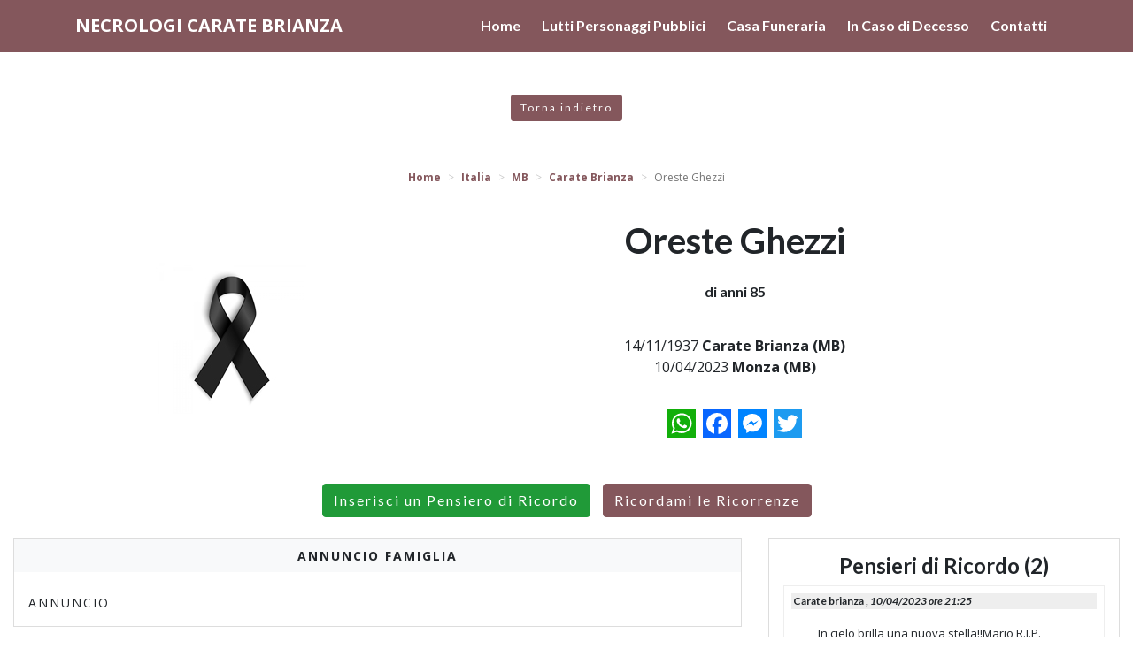

--- FILE ---
content_type: text/html; charset=utf-8
request_url: https://www.necrologicaratebrianza.it/necrologi/italia/mb/carate-brianza/necrologio-oreste-ghezzi-78723?cid=1296
body_size: 6879
content:
<!DOCTYPE html>
<html>
<head>
    <meta charset="utf-8" />
    <meta name="viewport" content="width=device-width, initial-scale=1.0" />
    <title>Necrologio Oreste Ghezzi | Necrologi Carate Brianza</title>
    <meta name="description" content="Necrologio Oreste Ghezzi  - Carate Brianza (MB), 14/11/1937 - Monza (MB), 10/04/2023. Lascia un Pensiero di Ricordo da condividere con parenti e amici." />
    <link rel="stylesheet" href="https://stackpath.bootstrapcdn.com/bootstrap/4.3.1/css/bootstrap.min.css" integrity="sha384-ggOyR0iXCbMQv3Xipma34MD+dH/1fQ784/j6cY/iJTQUOhcWr7x9JvoRxT2MZw1T" crossorigin="anonymous">
    <link rel="stylesheet" href="https://use.fontawesome.com/releases/v5.3.1/css/all.css" integrity="sha384-mzrmE5qonljUremFsqc01SB46JvROS7bZs3IO2EmfFsd15uHvIt+Y8vEf7N7fWAU" crossorigin="anonymous">
    <link href="https://fonts.googleapis.com/css?family=Lato:400,700,700i,900,900i|Open+Sans:400,400i,700,700i" rel="stylesheet">
    
    
        <link rel="stylesheet" href="/css/site.min.css?v=4" />
    
    <link rel="icon" href="/icons/favicon-16x16.png" type="image/png">
    <link rel="shortcut icon" href="/icons/favicon-16x16.png" type="image/png">
    <link rel="apple-touch-icon" href="/icons/apple-touch-icon-60x60.png">
    <link rel="apple-touch-icon" sizes="76x76" href="/icons/apple-touch-icon-76x76.png">
    <link rel="apple-touch-icon" sizes="114x114" href="/icons/apple-touch-icon-114x114.png">
    <link rel="apple-touch-icon" sizes="120x120" href="/icons/apple-touch-icon-120x120.png">
    <link rel="apple-touch-icon" sizes="144x144" href="/icons/apple-touch-icon-144x144.png">
    <link rel="apple-touch-icon" sizes="152x152" href="/icons/apple-touch-icon-152x152.png">
    <link rel="apple-touch-icon" sizes="180x180" href="/icons/apple-touch-icon-180x180.png">
    <link rel="icon" type="image/png" href="/icons/favicon-32x32.png" sizes="32x32">
    <link rel="icon" type="image/png" href="/icons/android-chrome-192x192.png" sizes="192x192">
    <link rel="manifest" href="/icons/manifest.json">
    <link rel="mask-icon" href="/safari-pinned-tab.svg" color="#24344d">
    <meta name="theme-color" content="#ffffff">
    
    <link rel="stylesheet" type="text/css" href="/lib/fancybox/jquery.fancybox.min.css" />
    <meta property="og:url" content="https://www.necrologicaratebrianza.it/necrologi/italia/mb/carate-brianza/necrologio-oreste-ghezzi-78723?cid=1296" />
    <meta property="og:locale" content="it_IT" />
    <meta property="og:title" content="Necrologio Oreste Ghezzi | Necrologi Carate Brianza" />
    <meta property="og:description" content="Necrologio Oreste Ghezzi  - Carate Brianza (MB), 14/11/1937 - Monza (MB), 10/04/2023. Lascia un Pensiero di Ricordo da condividere con parenti e amici." />
        <meta property="og:image" content="https://www.necrologicaratebrianza.it/images/brand-big.jpg" />

</head>
<body>
    <div id="fb-root"></div>
    <script>
        (function (d, s, id) {
            var js, fjs = d.getElementsByTagName(s)[0];
            if (d.getElementById(id)) return;
            js = d.createElement(s); js.id = id;
            js.src = 'https://connect.facebook.net/it_IT/sdk.js#xfbml=1&version=v3.2';
            fjs.parentNode.insertBefore(js, fjs);
        }(document, 'script', 'facebook-jssdk'));</script>
    <header class="sticky-top">
        <nav class="navbar navbar-light navbar-expand-lg psct-navbar">
            <div class="container">
                <a class="navbar-brand" title="" href="/">
                    <strong>NECROLOGI CARATE BRIANZA</strong>
                </a>
                <button class="navbar-toggler" type="button" data-toggle="collapse" data-target="#navbar-psct" aria-controls="navbar-psct" aria-expanded="false" aria-label="">
                    <span class="navbar-toggler-icon"></span>
                </button>
                <div class="collapse navbar-collapse" id="navbar-psct">
                    <ul class="navbar-nav ml-auto">
                        <li class="nav-item"><a class="nav-link" href="/">Home</a></li>
                        <li class="nav-item"><a class="nav-link" href="/personaggi-pubblici">Lutti Personaggi Pubblici</a></li>
                        <li class="nav-item"><a class="nav-link" href="https://www.casefunerarie.it/case-funerarie/bacheca/casa-funeraria-pulici-442" target="_blank">Casa Funeraria</a></li>
                        <li class="nav-item"><a class="nav-link" href="/in-caso-di-decesso">In Caso di Decesso</a></li>
                        <li class="nav-item"><a class="nav-link" href="/contatti">Contatti</a></li>
                    </ul>
                </div>
            </div>
        </nav>
    </header>
    





<div class="py-5 text-center">
    <a class="btn btn-primary-psct btn-psct-sm" href="javascript:history.back();">Torna indietro</a>
</div>
<div class="text-center psct-breadcrumb-container mx-3">
    <nav aria-label="breadcrumb">
        <ol itemscope itemtype="http://schema.org/BreadcrumbList" class="breadcrumb justify-content-center">
            <li class="breadcrumb-item" itemprop="itemListElement" itemscope itemtype="http://schema.org/ListItem">
                <a href="/" itemprop="item">
                    <span itemprop="name">Home</span>
                    <meta itemprop="position" content="1" />
                </a>
            </li>
                    <li class="breadcrumb-item" itemprop="itemListElement" itemscope itemtype="http://schema.org/ListItem">
                        <a itemprop="item" href="/ricerca-necrologi/italia">
                            <span itemprop="name">Italia</span>
                            <meta itemprop="position" content="2" />
                        </a>
                    </li>
                        <li class="breadcrumb-item" itemprop="itemListElement" itemscope itemtype="http://schema.org/ListItem">
                            <a itemprop="item" href="/ricerca-necrologi/italia/mb">
                                <span itemprop="name">MB</span>
                                <meta itemprop="position" content="3" />
                            </a>
                        </li>
                        <li class="breadcrumb-item" itemprop="itemListElement" itemscope itemtype="http://schema.org/ListItem">
                            <a itemprop="item" href="/ricerca-necrologi/italia/mb/carate-brianza-33107">
                                <span itemprop="name">Carate Brianza</span>
                                <meta itemprop="position" content="4" />
                            </a>
                        </li>
                        <li class="breadcrumb-item active" itemprop="itemListElement" itemscope itemtype="http://schema.org/ListItem">
                            <span itemprop="name">Oreste Ghezzi</span>
                            <meta itemprop="position" content="5" />
                        </li>
        </ol>
    </nav>
</div>

<div class="psct-dead-detail">
    <section class="pt-2">
        <div class="container">
            <div class="row align-items-center pb-3">
                <div class="col-sm-4 py-2">
                        <a data-fancybox href="/images/brand-big.jpg">
                            <img alt="Oreste Ghezzi" class="img-fluid d-block mx-auto my-3" src="/images/brand-small.jpg" />
                        </a>
                </div>
                <div class="col-sm-8 py-2">
                    <h1 class="text-center">Oreste Ghezzi</h1>

                        <div class="py-3">
                            <h6 class="text-center">di anni 85</h6>
                        </div>
                        <div class="py-3 text-center">
                            14/11/1937 <strong>Carate Brianza (MB)</strong>
                            <br />
                            10/04/2023 <strong>Monza (MB)</strong>
                        </div>
                    <div class="text-center py-3">
                        <div class="a2a_kit a2a_kit_size_32 a2a_flex_style justify-content-center">
                            <a class="a2a_button_whatsapp" style="flex: 0;"></a>
                            <a class="a2a_button_facebook" style="flex: 0;"></a>
                            <a class="a2a_button_facebook_messenger" style="flex: 0;"></a>
                            <a class="a2a_button_twitter" style="flex: 0;"></a>
                        </div>
                    </div>
                </div>
            </div>
            <div class="row d-none d-md-block">
                <div class="col text-center">
                    <button type="button" class="btn btn-psct btn-rounded-psct btn-success-psct my-2" data-toggle="modal" data-target="#condolence-modal">
                        Inserisci un Pensiero di Ricordo
                    </button>
                    <button type="button" class="btn btn-psct btn-rounded-psct btn-primary-psct my-2" data-toggle="modal" data-target="#reminder-modal">
                        Ricordami le Ricorrenze
                    </button>
                </div>
            </div>
        </div>
        <div class="container-fluid">
            <div class="row justify-content-center psct-row-dead-meta">
                <div class="col-sm-8">
                                <div class="row">
                                    <div class="col">
                                        <div class="psct-dead-info my-3 psct-dead-necrologies">
                                            <p class="text-center bg-light p-2 mb-2"><strong>ANNUNCIO FAMIGLIA</strong></p>
                                            <div class="p-3">
                                                ANNUNCIO
                                            </div>
                                        </div>
                                    </div>
                                </div>

                        <div class="row">
                            <div class="col">
                                <div class="psct-dead-info my-3 psct-dead-necrologies">
                                    <p class="text-center bg-light p-2 mb-2"><strong>RINGRAZIAMENTI</strong></p>
                                    <div class="p-3 text-center">
                                        <p style="text-align:center">I familiari <strong>ringraziano</strong> anticipatamente tutti coloro che <strong>parteciperanno</strong> alla cerimonia funebre<br />
e tutti coloro che <strong>scriveranno</strong> con <strong>affetto</strong> un <strong>Pensiero di Ricordo</strong>.</p>

                                    </div>
                                </div>
                            </div>
                        </div>


                        <div class="row justify-content-center">
                                <div class="col-sm-6">
                                    <div class="psct-dead-info p-3 my-3 psct-dead-rosary">
                                        <h4 class="text-center">Celebrazione del Santo Rosario</h4>
                                        <div class="text-center">
                                                <p> Data: <strong>12/04/2023</strong></p>
                                                <p> Ora: <strong>14:00</strong></p>
                                                <p>Luogo: <strong> Prepositurale Santi Ambrogio e Simpliciano </strong></p>
                                                <p>
                                                    <strong> Carate Brianza </strong>
                                                        (MB)
                                                </p>
                                                <p> Indirizzo: <strong> Piazza 4 Novembre </strong></p>
                                        </div>
                                            <div class="text-center py-2">
                                                <a href="https://www.google.it/maps/dir//Carate&#x2B;Brianza(MB)&#x2B;-&#x2B;Piazza&#x2B;4&#x2B;Novembre&#x2B;-&#x2B;Italia" class="btn btn-psct btn-rounded-psct btn-primary-psct my-2" target="_blank">Portami qui</a>
                                            </div>
                                    </div>
                                </div>
                                <div class="col-sm-6">
                                    <div class="psct-dead-info p-3 my-3 psct-dead-funeral">
                                        <h4 class="text-center">Celebrazione del Funerale</h4>
                                        <div class="text-center">
                                                <p> Data: <strong>12/04/2023</strong></p>
                                                <p> Ora: <strong>14:30</strong></p>
                                                <p>Luogo: <strong>Prepositurale Santi Ambrogio e Simpliciano</strong></p>
                                                <p>
                                                    <strong>Carate Brianza</strong>
                                                        (MB)
                                                </p>
                                                <p>Indirizzo: <strong>Piazza 4 Novembre</strong></p>
                                        </div>
                                            <div class="text-center py-2">
                                                <a href="https://www.google.it/maps/dir//Carate&#x2B;Brianza&#x2B;-&#x2B;Piazza&#x2B;4&#x2B;Novembre&#x2B;-&#x2B;Italia" class="btn btn-psct btn-rounded-psct btn-primary-psct my-2" target="_blank">Portami qui</a>
                                            </div>
                                    </div>
                                </div>
                        </div>
                        <div class="row">
                            <div class="col">
                                <div class="psct-dead-info p-3 my-3 psct-dead-service">

                                            <p class="text-center">Servizio di <strong>Cremazione</strong></p>
                                            <p class="text-center">Forno Crematorio: <strong>Tempio Crematorio Lombardo</strong></p>
                                        <p class="text-center">

via Monaci, 12                                                     -
Albosaggia (SO)                                        </p>
                                            <h3 class="text-center">Destinazione ceneri</h3>
                                            <p class="text-center">Destinazione ceneri: <strong>Tumulazione</strong></p>
                                        <h3 class="text-center">Dove riposa</h3>
                                        <div class="text-center py-2">
                                            <p>
                                                Luogo: <strong>capoluogo</strong>
                                            </p>
                                                <p><strong>Carate Brianza</strong> (MB)</p>
                                                <p>Indirizzo: <strong>viale Rimembranze</strong></p>
                                        </div>
                                            <div class="text-center">
                                                <a href="https://www.google.it/maps/dir//Carate&#x2B;Brianza(MB)&#x2B;-&#x2B;viale&#x2B;Rimembranze&#x2B;-&#x2B;Italia" class="btn btn-psct btn-rounded-psct btn-primary-psct my-2" target="_blank">Portami al cimitero</a>
                                            </div>
                                </div>
                            </div>
                        </div>
                </div>
                    <div class="col-sm-4">
                            <div class="text-center d-md-none">
                                <button type="button" class="btn btn-psct btn-rounded-psct btn-success-psct my-2" data-toggle="modal" data-target="#condolence-modal">
                                    Inserisci un Pensiero di Ricordo
                                </button>
                                <button type="button" class="btn btn-psct btn-rounded-psct btn-primary-psct my-2" data-toggle="modal" data-target="#reminder-modal">
                                    Ricordami le Ricorrenze
                                </button>
                            </div>
                        <div class="psct-dead-info p-3 my-3 psct-dead-condolences">
                            <div class="psct-condolences">
                                <h4 class="text-center">Pensieri di Ricordo (2)</h4>
                                    
<div class="psct-condolence p-2 my-2">
    <h6>Carate brianza , <em>10/04/2023 ore 21:25</em></h6>
    <div class="row py-2">
        <div class="col">
            <div class="psct-condolence-message">
                In cielo brilla una nuova stella!!Mario R.I.P.
            </div>
        </div>
    </div>
    <div class="text-right"><small><em>Maria </em></small></div>
</div>
                                    
<div class="psct-condolence p-2 my-2">
    <h6>Canzo, <em>10/04/2023 ore 19:14</em></h6>
    <div class="row py-2">
        <div class="col">
            <div class="psct-condolence-message">
                Un abbraccio a Giorgio, condoglianze.
            </div>
        </div>
    </div>
    <div class="text-right"><small><em>Alessandro e Grazia</em></small></div>
</div>
                            </div>
                        </div>
                    </div>
            </div>
            <div class="row d-md-none">
                <div class="col">
                    <div class="text-center">
                        <button type="button" class="btn btn-psct btn-rounded-psct btn-success-psct my-2" data-toggle="modal" data-target="#condolence-modal">
                            Inserisci un Pensiero di Ricordo
                        </button>
                        <button type="button" class="btn btn-psct btn-rounded-psct btn-primary-psct my-2" data-toggle="modal" data-target="#reminder-modal">
                            Ricordami le Ricorrenze
                        </button>
                    </div>
                </div>
            </div>
            <hr style="border-top: 15px solid #84575c;" />
            <div class="row">
                <div class="col-sm-4 offset-sm-4 py-2">
                    <div class="text-center"><em>Per ulteriori informazioni:</em></div>
                    <h4 class="text-center">IMPRESA FUNEBRE<br />PULICI</h4>
                    <div class="text-center py-2">
                        <a target="_blank" href="https://www.onoranzefunebripulici.com">
                            <img alt="" class="img-fluid d-block mx-auto" src="/images/company-logo.jpg" />
                        </a>
                    </div>
                    <div class="text-center py-2">
                        <div>20841 <strong>Carate Brianza</strong> (MB)<br />Via Sant'Ambrogio, 11/13</div>
                        <div class="py-3"><a class="btn btn-psct btn-primary-psct btn-rounded-psct" href="tel:+390362903609"><i class="fas fa-phone-volume"></i> 0362 90 36 09</a></div>
                        <div><i class="fas fa-envelope"></i> <strong><a href="/cdn-cgi/l/email-protection" class="__cf_email__" data-cfemail="41282f272e01312e2c312427342f2423332831342d2822286f2835">[email&#160;protected]</a></strong></div>
                        <div><i class="fas fa-envelope"></i> <strong><a href="/cdn-cgi/l/email-protection" class="__cf_email__" data-cfemail="0d7d62607d686b7863686f7f647d7861646e644d6a606c6461236e6260">[email&#160;protected]</a></strong></div>
                    </div>
                    <div class="text-center py-1">
                        <a class="btn btn-psct btn-rounded-psct btn-primary-psct" target="_blank" href="https://www.onoranzefunebripulici.com">
                            VAI AL SITO
                        </a>
                    </div>
                </div>
            </div>
        </div>
    </section>
</div>
<div class="py-5 text-center">
    <a class="btn btn-primary-psct btn-psct-sm" href="javascript:history.back();">Torna indietro</a>
</div>
<!-- Modal -->
<div class="modal fade modal-1296" id="condolence-modal" role="dialog" aria-hidden="true">
    <div class="modal-dialog modal-dialog-centered" role="document">
        <div class="modal-content">
            <div class="modal-header">
                <h5 class="modal-title">Pensiero di Ricordo per Oreste Ghezzi</h5>
                <button type="button" class="close" data-dismiss="modal" aria-label="Close">
                    <span aria-hidden="true">&times;</span>
                </button>
            </div>
            <div id="vw-condolence-form">
                
<form id="frm-send-condolence">
    <input type="hidden" data-val="true" data-val-required="The IdDead field is required." id="IdDead" name="IdDead" value="78723" />
    <input type="hidden" id="CompanyId" name="CompanyId" value="1296" />
    <input type="hidden" id="DeadName" name="DeadName" value="Oreste" />
    <input type="hidden" id="DeadSurname" name="DeadSurname" value="Ghezzi" />
    <input type="hidden" id="FamilyEmail" name="FamilyEmail" value="" />
    <div class="modal-body">
        <div class="form-group">
            <label for="Locality">Luogo*</label>
            <input class="form-control" type="text" data-val="true" data-val-required="Localit&#xE0; obbligatoria" id="Locality" name="Locality" value="">
            <span class="text-danger field-validation-valid" data-valmsg-for="Locality" data-valmsg-replace="true"></span>
        </div>
        <div class="form-group">
            <label for="Email">Indirizzo email*</label>
            <input class="form-control" type="email" data-val="true" data-val-email="Non &#xE8; un indirizzo email valido." data-val-required="Email obbligatoria" id="Email" name="Email" value="">
            <span class="text-danger field-validation-valid" data-valmsg-for="Email" data-valmsg-replace="true"></span>
        </div>
        <div class="form-group">
            <label for="ContentText">Messaggio*</label>
            <textarea class="form-control" rows="10" data-val="true" data-val-required="Messaggio obbligatorio" id="ContentText" name="ContentText">
</textarea>
            <span class="text-danger field-validation-valid" data-valmsg-for="ContentText" data-valmsg-replace="true"></span>
        </div>
        <div class="form-group">
            <label for="Signature">Firma*</label>
            <input class="form-control" type="text" data-val="true" data-val-maxlength="Lunghezza massima 255 caratteri" data-val-maxlength-max="255" data-val-required="Firma obbligatoria" id="Signature" maxlength="255" name="Signature" value="">
            <span class="text-danger field-validation-valid" data-valmsg-for="Signature" data-valmsg-replace="true"></span>
        </div>
        <div class="form-check">
            <input class="form-check-input privacy" type="checkbox" data-val="true" data-val-mustbechecked="Devi accettare le condizioni per continuare." data-val-required="The PrivacyCondolence field is required." id="PrivacyCondolence" name="PrivacyCondolence" value="true">
            <label class="form-check-label" for="PrivacyCondolence">
                Acconsento al trattamento dei dati personali, secondo le norme descritte nella pagina <a class="btn-link-psct btn-link-psct" target="_blank" href="/privacy">PRIVACY</a>
            </label>
            <span class="text-danger field-validation-valid" data-valmsg-for="PrivacyCondolence" data-valmsg-replace="true"></span>
        </div>
    </div>
    <div class="modal-footer">
        <button type="button" class="btn btn-secondary" data-dismiss="modal">Chiudi</button>
        <button id="btn-send-condolence" type="submit" class="btn btn-psct btn-rounded-psct btn-primary-psct">Invia <span id="psct-spinner-condolence" class="psct-spinner"><i class="fas fa-spinner fa-spin"></i></span></button>
    </div>
<input name="PrivacyCondolence" type="hidden" value="false"></form>

            </div>
            <div id="vw-condolence-result">
                <div class="modal-body">
                    <p id="cr-text">
                    </p>
                    <button type="button" class="btn btn-secondary" data-dismiss="modal">Chiudi</button>
                </div>
            </div>
            <div id="vw-condolence-failure">
            </div>
        </div>
    </div>
</div>
<div class="modal fade modal-1296" id="reminder-modal" role="dialog" aria-hidden="true">
    <div class="modal-dialog modal-dialog-centered" role="document">
        <div class="modal-content">
            <div class="modal-header">
                <h5 class="modal-title">Ricordami le Ricorrenze di Oreste Ghezzi</h5>
                <button type="button" class="close" data-dismiss="modal" aria-label="Close">
                    <span aria-hidden="true">&times;</span>
                </button>
            </div>
            <div id="vw-reminder-form">
                
<form id="frm-reminder">
    <input type="hidden" data-val="true" data-val-required="The IdDead field is required." id="IdDead" name="IdDead" value="78723" />
    <input type="hidden" id="DeadName" name="DeadName" value="Oreste" />
    <input type="hidden" id="DeadSurname" name="DeadSurname" value="Ghezzi" />
    <div class="modal-body">
        <div class="form-group">
            <label for="Email">Indirizzo email*</label>
            <input class="form-control" type="email" data-val="true" data-val-email="Non &#xE8; un indirizzo email valido." data-val-required="Email obbligatoria." id="Email" name="Email" value="">
            <span class="text-danger field-validation-valid" data-valmsg-for="Email" data-valmsg-replace="true"></span>
        </div>
        <div class="form-check">
            <input class="form-check-input privacy" type="checkbox" data-val="true" data-val-mustbechecked="Devi accettare le condizioni per continuare." data-val-required="The PrivacyReminder field is required." id="PrivacyReminder" name="PrivacyReminder" value="true">
            <label class="form-check-label" for="PrivacyReminder">
                Acconsento al trattamento dei dati personali, secondo le norme descritte nella pagina <a class="btn-link-psct btn-link-psct" target="_blank" href="/privacy">PRIVACY</a>
            </label>
            <span class="text-danger field-validation-valid" data-valmsg-for="PrivacyReminder" data-valmsg-replace="true"></span>
        </div>
    </div>
    <div class="modal-footer">
        <button type="button" class="btn btn-secondary" data-dismiss="modal">Chiudi</button>
        <button id="btn-reminder" type="submit" class="btn btn-psct btn-rounded-psct btn-primary-psct">Invia <span id="psct-spinner-reminder" class="psct-spinner"><i class="fas fa-spinner fa-spin"></i></span></button>
    </div>
<input name="PrivacyReminder" type="hidden" value="false"></form>
            </div>
            <div id="vw-reminder-result">
                <div class="modal-body">
                    <p id="rr-text">
                    </p>
                    <button type="button" class="btn btn-secondary" data-dismiss="modal">Chiudi</button>
                </div>
            </div>
        </div>

    </div>
</div>


    <div>
        <a target="_blank" href="https://www.memoriesbooks.it/onoranze-funebri/monza-e-brianza/carate-brianza/onoranze-funebri-pulici-1296">
            <img alt="MemoriesBooks, i Libri dei Ricordi" class="img-fluid d-block mx-auto" src="/images/promo-mb.jpg" />
        </a>
    </div>
    <footer class="site-footer py-2 text-center">
        Copyright 2026 PULICI POMPE FUNEBRI s.r.l. - P.I. 00747810968 - Tutti i diritti riservati - Comunicazione
        e Tecnologia di <a href="https://www.persempreconte.it" target="_blank">PerSempreConTe.it</a> - <a target="_blank" href="/privacy">Privacy</a>
    </footer>
    <span id="scrollup" class="scrollup up"><i class="fas fa-angle-up"></i></span>
    <script data-cfasync="false" src="/cdn-cgi/scripts/5c5dd728/cloudflare-static/email-decode.min.js"></script><script src="https://cdnjs.cloudflare.com/ajax/libs/jquery/3.3.1/jquery.min.js"></script>
    <script src="https://cdnjs.cloudflare.com/ajax/libs/jquery-migrate/3.0.1/jquery-migrate.min.js"></script>
    <script src="https://cdnjs.cloudflare.com/ajax/libs/popper.js/1.14.7/umd/popper.min.js" integrity="sha384-UO2eT0CpHqdSJQ6hJty5KVphtPhzWj9WO1clHTMGa3JDZwrnQq4sF86dIHNDz0W1" crossorigin="anonymous"></script>
    <script src="https://stackpath.bootstrapcdn.com/bootstrap/4.3.1/js/bootstrap.min.js" integrity="sha384-JjSmVgyd0p3pXB1rRibZUAYoIIy6OrQ6VrjIEaFf/nJGzIxFDsf4x0xIM+B07jRM" crossorigin="anonymous"></script>
    <script src="https://cdn.jsdelivr.net/parallax.js/1.4.2/parallax.min.js"></script>
    
    <!-- AddToAny BEGIN -->
    <script>
        var a2a_config = a2a_config || {};
        a2a_config.locale = "it";
        a2a_config.num_services = 4;
    </script>
    <script async src="https://static.addtoany.com/menu/page.js"></script>
    <!-- AddToAny END -->
    <script type="text/javascript" src="/lib/jquery-validate/jquery.validate.min.js"></script>
    <script type="text/javascript" src="/lib/jquery-validation-unobtrusive/jquery.validate.unobtrusive.min.js"></script>
    <script type="text/javascript" src="/lib/fancybox/jquery.fancybox.min.js"></script>
    <script type="text/javascript" src="/lib/jquery.imagesloaded/imagesloaded.pkgd.min.js"></script>
    <script type="text/javascript" src="/lib/jquery.isotope/isotope.pkgd.min.js"></script>
    <script type="text/html" id="tmpl-condolence">
        <div class="psct-condolence p-2 my-2">
            <h6>%%locality%%, <em>%%posteddate%% ore %%postedtime%%</em></h6>
            <div class="row py-2">
                <div class="col">
                    <div class="psct-condolence-message">
                        %%condolence%%
                    </div>
                </div>
            </div>
            <div class="text-right"><small><em>%%signature%%</em></small></div>
        </div>
    </script>
    <script type="text/html" id="tmpl-condolences">
        <div class="col-sm-4">
            <div class="psct-dead-info px-2 my-2 psct-dead-condolences">
                <h4 class="text-center">Pensieri di Ricordo</h4>
                <div class="psct-condolences">
                    %%condolences%%
                </div>
            </div>
        </div>
    </script>

    
    
        <script src="/js/site.min.js?v=3"></script>
    
    <script src="/js/cookiechoices.js"></script>
    <script>
        document.addEventListener('DOMContentLoaded', function (event) {
            cookieChoices.showCookieConsentBar("Questo sito o gli strumenti terzi da questo utilizzati si avvalgono di cookie necessari al funzionamento ed utili alle finalità illustrate nella cookie policy. Chiudendo questo banner, scorrendo questa pagina, cliccando su un link o proseguendo la navigazione in altra maniera, acconsenti all'uso dei cookie.",
                "OK", "Ulteriori informazioni", "/privacy");
        });
    </script>
        <script async src="https://www.googletagmanager.com/gtag/js?id=UA-148628531-57"></script>
        <script>
            window.dataLayer = window.dataLayer || [];
            function gtag() { dataLayer.push(arguments); }
            gtag('js', new Date());

            gtag('config', 'UA-148628531-57');
        </script>
<script defer src="https://static.cloudflareinsights.com/beacon.min.js/vcd15cbe7772f49c399c6a5babf22c1241717689176015" integrity="sha512-ZpsOmlRQV6y907TI0dKBHq9Md29nnaEIPlkf84rnaERnq6zvWvPUqr2ft8M1aS28oN72PdrCzSjY4U6VaAw1EQ==" data-cf-beacon='{"version":"2024.11.0","token":"322f534b66e44eee8b6ad80947ad3d51","r":1,"server_timing":{"name":{"cfCacheStatus":true,"cfEdge":true,"cfExtPri":true,"cfL4":true,"cfOrigin":true,"cfSpeedBrain":true},"location_startswith":null}}' crossorigin="anonymous"></script>
</body>
</html>


--- FILE ---
content_type: text/css
request_url: https://www.necrologicaratebrianza.it/css/site.min.css?v=4
body_size: 12344
content:
body{font-family:'Open Sans',sans-serif}h1,h2,h3,h4,h5,h6{font-family:Lato}.site-header{position:fixed;top:0;left:0;right:0;width:100%;z-index:100}.psct-text-primary{color:#84575c !important}.psct-bg-primary{background-color:#84575c !important}.topbar{background-color:#84575c;color:#fff;height:30px;line-height:30px;font-size:12px}.btn-link-psct,.btn-link-psct:hover,.btn-link-psct:focus,.btn-link-psct:visited,.btn-link-psct:active{color:#84575c;font-weight:bold}.topbar p{margin:0;line-height:30px}.topbar a{color:#fff;text-decoration:underline}.navbar.psct-navbar{background-color:#84575c;border-bottom:1px solid #84575c;margin-bottom:0}.navbar.psct-navbar .navbar-brand{color:#fff}@media(max-width:639px){.navbar.psct-navbar .navbar-brand{font-size:1rem}}.navbar.psct-navbar .dropdown-item:focus,.navbar.psct-navbar .dropdown-item:hover,.navbar.psct-navbar .dropdown-item:active{color:#fff;background-color:#84575c}.navbar.psct-navbar.navbar-light .navbar-toggler{color:rgba(255,255,255,1);border-color:rgba(255,255,255,1)}.navbar.psct-navbar.navbar-light .navbar-toggler-icon{background-image:url("data:image/svg+xml;charset=utf8,%3Csvg viewBox='0 0 32 32' xmlns='http://www.w3.org/2000/svg'%3E%3Cpath stroke='rgba(255,255,255, 1)' stroke-width='2' stroke-linecap='round' stroke-miterlimit='10' d='M4 8h24M4 16h24M4 24h24'/%3E%3C/svg%3E")}.navbar.psct-navbar>.container>.navbar-collapse>ul>li>a{color:#fff;font-weight:bold;padding:9px;margin:0 3px;-webkit-border-radius:5px;-moz-border-radius:5px;border-radius:5px;font-family:Lato,sans-serif}.psct-box-title{background-color:#84575c;margin:0 0 7px;padding:7px;color:#fff;padding:0;line-height:48px}.psct-defunct{margin-bottom:15px;padding:20px 0 20px 0;transition:box-shadow 400ms ease-out;-moz-transition:box-shadow 400ms ease-out;-webkit-transition:box-shadow 400ms ease-out;-o-transition:box-shadow 400ms ease-out;box-shadow:0 0 20px rgba(0,0,0,.2);padding:7px;position:relative;border:1px solid #ddd}.psct-defunct:hover{border:1px solid transparent;box-shadow:0 0 1.2rem rgba(19,35,91,.5)}.psct-defunct .psct-comments-count{width:50px;height:50px}.psct-defunct .psct-defunct-locality{height:40px}.psct-defunct>h6,.psct-defunct .psct-defunct-data h3,.funeral-agency h4,.psct-comment>h5{font-family:Lato,sans-serif}.psct-defunct>h6{font-size:13px;margin:0;font-weight:900}.psct-defunct>h6,.psct-defunct-data h3,.funeral-agency h4,.funeral-agency .funeral-agency-headoffice,.psct-defunct-data .psct-defunct-title,.psct-comment>h5{text-transform:uppercase;letter-spacing:2px}.psct-defunct .psct-defunct image img{max-height:200px}.psct-defunct .psct-defunct-image img.psct-defunct-photo{box-shadow:0 0 8px rgba(0,0,0,.2)}.funeral-agency h4,.funeral-agency-headoffice,.psct-defunct-data .psct-defunct-title{font-weight:400}.psct-defunct-data>h3{font-size:22px;line-height:28px;margin:0;font-weight:700}.psct-defunct-age{color:#333;font-size:18px}.funeral-agency h4{font-size:14px;line-height:22px;margin:0}.funeral-agency .funeral-agency-headoffice,.psct-defunct-data .psct-defunct-title{font-size:10px;line-height:16px}.psct-comments{overflow-y:auto;overflow-x:hidden}.psct-comments,.psct-recurrences{padding:.3rem;border:1px solid #ddd}.psct-comment{margin:7px 0;padding:7px;border:1px solid #ccc;transition:box-shadow 400ms ease-out;-moz-transition:box-shadow 400ms ease-out;-webkit-transition:box-shadow 400ms ease-out;-o-transition:box-shadow 400ms ease-out;box-shadow:0 0 10px rgba(0,0,0,.2)}.psct-comment>h5,.accordion.psct-accordion .card .card-body h5{margin:0;padding:4px;font-size:13px;text-transform:uppercase;color:#fff}.psct-comment>h5>a,.accordion.psct-accordion .card .card-body h5 a{color:#fff;text-decoration:none}.psct-comment>h5>a:hover,.accordion.psct-accordion .card .card-body h5 a:hover{text-decoration:underline}.psct-comment>h5>strong{font-size:16px}.psct-comment>h5.go,.accordion.psct-accordion .card .card-body h5.go{background-color:#efefef !important;border:1px solid #ddd;letter-spacing:2px}.psct-comment>h5.go a small,.accordion.psct-accordion .card .card-body h5.go a small{font-weight:700}.btn-psct{font-family:Lato,sans-serif;margin-left:5px;margin-right:5px}.btn-psct-sm{padding:5px 10px !important;font-size:12px !important;line-height:1.5 !important;border-radius:3px !important;height:auto !important}.parallax-container{position:relative}.parallax-container.opacity:after{content:"";position:absolute;bottom:0;right:0;width:100%;height:100%;background-color:rgba(0,0,0,.5)}@media(min-width:768px){.parallax-pages{height:500px}.parallax-home{height:872px}}.parallax-logo{position:absolute;width:100%}.parallax-claim{position:absolute;display:inline-block;border-radius:7px;z-index:10}.parallax-claim h1,.parallax-claim h2{color:#fff;font-family:Lato;font-weight:700;text-shadow:0 0 10px #7a7a7a}.parallax-claim h1.brown,.parallax-claim h4.brown{color:#84575c;text-shadow:initial}.parallax-claim h4{color:#fff;font-family:'Open Sans',sans-serif;font-weight:400;text-shadow:0 0 10px #7a7a7a}.parallax-phone{position:absolute;width:100%;text-align:center}.parallax-phone a.btn-primary-psct,.parallax-claim a.btn-primary-psct{margin:0 7px}@media(min-width:768px) and (max-width:991px){.parallax-logo{top:1%}.parallax-claim{top:50%;left:50%;transform:translate(-50%,-50%);width:100%;padding:7px}.parallax-claim h1{font-size:60px}.parallax-claim h2{font-size:42px}.parallax-phone{bottom:5%}}@media(min-width:992px){.parallax-logo{top:5%}.parallax-claim{top:50%;left:50%;transform:translate(-50%,-50%);width:70%;padding:15px}.parallax-claim h1{font-size:80px}.parallax-claim h2{font-size:52px}.parallax-phone{top:65%}}.psct-sec.grey-bg{background-color:#f8f8f7}.psct-sec h4{font-size:2rem;font-weight:700;color:#84575c}.psct-sec img{padding:5px;border-radius:5px;box-shadow:0 0 5px #aaa}.psct-sec strong{font-family:Lato,sans-serif;color:#84575c}.psct-pagination{display:inline-block;padding-left:0;margin:20px 0;border-radius:4px}.psct-pagination>li.page-item{display:inline}.psct-pagination>li.page-item>a.page-link,.psct-pagination>li.page-item>span{position:relative;float:left;padding:6px 12px;margin:0 3px;line-height:1.42857143;color:#84575c;text-decoration:none;background-color:#fff;border:1px solid #ddd}.psct-pagination>li.page-item>a.page-link:hover,.psct-pagination>li.page-item>span:hover,.psct-pagination>li.page-item>a.page-link:focus,.psct-pagination>li.page-item>span:focus{z-index:2;color:#fff;background-color:#84575c;border-color:#ddd}.psct-pagination>.active>a.page-link,.psct-pagination>.active>span,.psct-pagination>.active>a.page-link:hover,.psct-pagination>.active>span:hover,.psct-pagination>.active>a.page-link:focus,.psct-pagination>.active>span:focus{z-index:3;color:#fff;cursor:default;background-color:#84575c;border-color:#84575c}.psct-pagination .page-link:focus{box-shadow:0 0 .2rem rgba(19,35,91,.5)}.psct-pagination .page-item.active .page-link{z-index:1;color:#fff;background-color:#84575c;border-color:#84575c}.btn-primary-psct{color:#fff;background-color:#84575c;border-color:#84575c;font-family:Lato,sans-serif;letter-spacing:2px;font-weight:400}.btn-primary-psct:hover{color:#fff;background-color:#84575c;border-color:#84575c}.btn-primary-psct:focus,.btn-primary-psct.focus{box-shadow:0 0 .2rem rgba(19,35,91,.5)}.btn-primary-psct.disabled,.btn-primary-psct:disabled{color:#fff;background-color:#ccc;border-color:#ccc}.btn-primary-psct:not(:disabled):not(.disabled):active,.btn-primary-psct:not(:disabled):not(.disabled).active,.show>.btn-primary-psct.dropdown-toggle{color:#fff;background-color:#84575c;border-color:#84575c}.btn-primary-psct:not(:disabled):not(.disabled):active:focus,.btn-primary-psct:not(:disabled):not(.disabled).active:focus,.show>.btn-primary-psct.dropdown-toggle:focus{box-shadow:0 0 .2rem rgba(19,35,91,.5)}.btn-success-psct{color:#fff;background-color:#209a38;border-color:#209a38;font-family:'Lato',sans-serif;letter-spacing:2px;font-weight:400}.btn-success-psct:hover{color:#fff;background-color:#209a38;border-color:#209a38}.btn-success-psct:focus,.btn-success-psct.focus{box-shadow:0 0 0 .2rem rgba(32,154,56,.5)}.btn-success-psct.disabled,.btn-success-psct:disabled{color:#fff;background-color:#ccc;border-color:#ccc}.btn-success-psct:not(:disabled):not(.disabled):active,.btn-success-psct:not(:disabled):not(.disabled).active,.show>.btn-success-psct.dropdown-toggle{color:#fff;background-color:#209a38;border-color:#209a38}.btn-success-psct:not(:disabled):not(.disabled):active:focus,.btn-success-psct:not(:disabled):not(.disabled).active:focus,.show>.btn-success-psct.dropdown-toggle:focus{box-shadow:0 0 0 .2rem rgba(32,154,56,.5)}.btn-xl-psct,.btn-group-xl-psct>.btn{padding:.4rem 1.2rem;font-size:3rem;line-height:1.7;border-radius:.6rem}.btn-rounded-psct.btn-xl-psct{border-radius:50px}.site-footer{background-color:#84575c;color:#fff;font-family:Lato;font-size:.85rem}.site-footer a{color:#fff;text-decoration:underline}.psct-nav-tabs{border-bottom:1px solid #84575c}.psct-nav-tabs .nav-item{margin-bottom:-1px}.psct-nav-tabs .nav-link{border:1px solid transparent;border-top-left-radius:.25rem;border-top-right-radius:.25rem}.psct-nav-tabs .nav-link.disabled{background-color:transparent;border-color:transparent}.psct-nav-tabs .nav-link,.psct-nav-tabs .nav-link:hover,.psct-nav-tabs .nav-link:focus,.psct-nav-tabs .nav-link.active,.psct-nav-tabs .nav-item.show .nav-link{background-color:#fff}.psct-nav-tabs .dropdown-menu{margin-top:-1px;border-top-left-radius:0;border-top-right-radius:0}.psct-dead-info{border:1px solid #ddd}.psct-dead-necrologies{text-transform:uppercase;letter-spacing:2px;font-size:14px}.psct-dead-necrologies>div>div{line-height:1.8;padding:15px 0}.psct-dead-necrologies>div>h4{line-height:1.4;font-size:24px}.psct-condolence{border:1px solid #eee}.psct-condolence h6{margin:0;padding:2px;background-color:#eee;font-size:12px}.psct-condolence-message{padding:10px 10px 10px 30px;font-size:13px}.psct-spinner{display:none}.accordion.psct-accordion .card .card-header{padding:.2rem .5rem;background-color:#fcfcfc}.accordion.psct-accordion .card .card-header h5 button{color:#84575c;text-decoration:none;padding-top:0;padding-bottom:0;font-size:14px}.accordion.psct-accordion .card .card-body{padding:.3rem;border:1px solid #ccc}.scrollup{position:fixed;bottom:20px;right:20px;font-size:20px;cursor:pointer;z-index:999;color:#84575c;border:3px solid #84575c;border-radius:10px;height:40px;width:40px;background:#fff;text-align:center;line-height:37px;display:none;transition:bottom ease-in-out .1s}.scrollup:hover{bottom:30px}@media(max-width:991px){.scrollup.up{bottom:60px !important}.scrollup.up:hover{bottom:80px !important}}.psct-dead-detail h1,.psct-dead-detail h2,.psct-dead-detail h3,.psct-dead-detail h4,.psct-dead-detail h5,.psct-dead-detail h6{font-weight:700}#cookieChoiceInfo a{color:#84575c;font-weight:bold;text-decoration:underline}.psct-breadcrumb-container>nav{display:inline-block;margin:0 auto}.psct-breadcrumb-container .breadcrumb{margin-bottom:15px;font-size:12px;padding:7px;list-style:none;background:transparent}.psct-breadcrumb-container .breadcrumb>li>a{color:#84575c;text-decoration:none;font-weight:700}.psct-breadcrumb-container .breadcrumb>li>a,.psct-breadcrumb-container .breadcrumb>li>span,.psct-breadcrumb-container .breadcrumb>li+li:before{font-size:12px}.psct-breadcrumb-container .breadcrumb>li>a:hover{text-decoration:underline}.psct-breadcrumb-container .breadcrumb>li+li:before{padding-right:5px;color:#ccc;content:">"}.psct-breadcrumb-container .breadcrumb>.active{color:#777}.psct-defunct .btn-psct-light{color:#84575c;background-color:#ddd;border-color:#ddd}.psct-defunct .btn-psct-light:hover{color:#ddd;background-color:#84575c;border-color:#ddd}.psct-defunct .btn-psct-light:focus,.psct-defunct .btn-psct-light.focus{box-shadow:0 0 .2rem rgba(19,35,91,.5)}.psct-defunct .btn-psct-light.disabled,.psct-defunct .btn-psct-light:disabled{color:#84575c;background-color:#ddd;border-color:#ddd}.psct-defunct .btn-psct-light:not(:disabled):not(.disabled):active,.psct-defunct .btn-psct-light:not(:disabled):not(.disabled).active,.show>.psct-defunct .btn-psct-light.dropdown-toggle{color:#ddd;background-color:#84575c;border-color:#84575c}.psct-defunct .btn-psct-light:not(:disabled):not(.disabled):active:focus,.psct-defunct .btn-psct-light:not(:disabled):not(.disabled).active:focus,.show>.psct-defunct .btn-psct-light.dropdown-toggle:focus{box-shadow:0 0 .2rem rgba(19,35,91,.5)}.psct-comment>h5,.accordion.psct-accordion .card .card-body h5{background-color:#84575c}.psct-comment>h5.go a,.accordion.psct-accordion .card .card-body h5.go a,.psct-comment>h5.go a:hover,.accordion.psct-accordion .card .card-body h5.go a:hover{color:#84575c}.embed-responsive-4by1{padding-bottom:25%}.modal#condolence-modal{z-index:2000000 !important}

--- FILE ---
content_type: text/javascript
request_url: https://www.necrologicaratebrianza.it/js/site.min.js?v=3
body_size: 2944
content:
(function(n){n(".privacy").length&&(n.validator.addMethod("mustbechecked",function(t,i,r){var u=n(r[0]).prop("checked");return u!==null?u===!0:!0}),n.validator.unobtrusive.adapters.add("mustbechecked",["element"],function(t){var i=n(t.form).find("input.privacy")[0];t.rules.mustbechecked=[i,t.params.mustbechecked];t.messages.mustbechecked=t.message}))})(jQuery);$(function(){var n,t,i;if($("#vw-condolence-result").length&&$("#vw-condolence-result").hide(),$("#vw-reminder-result").length&&$("#vw-reminder-result").hide(),$("#btn-send-condolence").length){$("#psct-spinner-condolence").hide();$("#btn-send-condolence").on("click",function(){return $("#frm-send-condolence").valid()&&($("#btn-send-condolence").attr("disabled","disabled"),$("#psct-spinner-condolence").show(),$.post("/inserisci-pensiero",$("#frm-send-condolence").serialize(),function(n){var i,t;if($("#psct-spinner-condolence").hide(),$("#btn-send-condolence").removeAttr("disabled"),$("#vw-condolence-form").hide(),n&&n.result!==null){if(n.result.success){i=n.condolence;t=$("#tmpl-condolence").html();t=t.replace(/%%cid%%/g,i.companyId);t=t.replace(/%%locality%%/g,i.locality);var r=new Date(i.postedData),u=""+r.getDate()+"/"+(r.getMonth()+1)+"/"+r.getFullYear()+"",f=""+r.getHours()+":"+r.getMinutes();t=t.replace(/%%posteddate%%/g,u);t=t.replace(/%%postedtime%%/g,f);t=t.replace(/%%condolence%%/g,i.contentText);t=t.replace(/%%signature%%/g,i.signature);$(".psct-condolences").length?$(".psct-condolences").prepend(t):(t=$("#tmpl-condolences").html().replace(/%%condolences%%/g,t),$(".psct-row-dead-meta").append(t))}$("#vw-condolence-result").show().find("p#cr-text").html(n.result.message)}},"json")),!1})}if($("#btn-reminder").length){$("#psct-spinner-reminder").hide();$("#btn-reminder").on("click",function(){return $("#frm-reminder").valid()&&($("#btn-reminder").attr("disabled","disabled"),$("#psct-spinner-reminder").show(),$.post("/ricordami-le-ricorrenze",$("#frm-reminder").serialize(),function(n){$("#psct-spinner-reminder").hide();$("#vw-reminder-form").hide();$("#btn-reminder").removeAttr("disabled");n&&n.result!==null&&$("#vw-reminder-result").show().find("p#rr-text").html(n.result.message)})),!1})}if($("#condolence-modal").length)$("#condolence-modal").on("hidden.bs.modal",function(){$("#frm-send-condolence")[0].reset();$("#vw-condolence-result").hide();$("#vw-condolence-form").show()});if($("#reminder-modal").length)$("#reminder-modal").on("hidden.bs.modal",function(){$("#frm-reminder")[0].reset();$("#vw-reminder-result").hide();$("#vw-reminder-form").show()});$(window).on("scroll",function(){$(this).scrollTop()>1e3?$("#scrollup").fadeIn():$("#scrollup").fadeOut()});$("#scrollup").on("click",function(){return $("html, body").animate({scrollTop:0},1e3),!1});$("#psct-necrologies-grid").length&&(n=$("#psct-necrologies-grid"),$("#psct-necrologies-grid").imagesLoaded(function(){n.isotope({itemSelector:".grid-item",percentPosition:!0,masonry:{columnWidth:".grid-sizer"}})}));$("#psct-funeralhome-grid").length&&(t=$("#psct-funeralhome-grid"),$("#psct-funeralhome-grid").imagesLoaded(function(){t.isotope({itemSelector:".grid-item",percentPosition:!0,masonry:{columnWidth:".grid-sizer"}})}));$("#psct-photos-grid").length&&(i=$("#psct-photos-grid"),$("#psct-photos-grid").imagesLoaded(function(){i.isotope({itemSelector:".grid-item",percentPosition:!0,masonry:{columnWidth:".grid-sizer"}})}))});